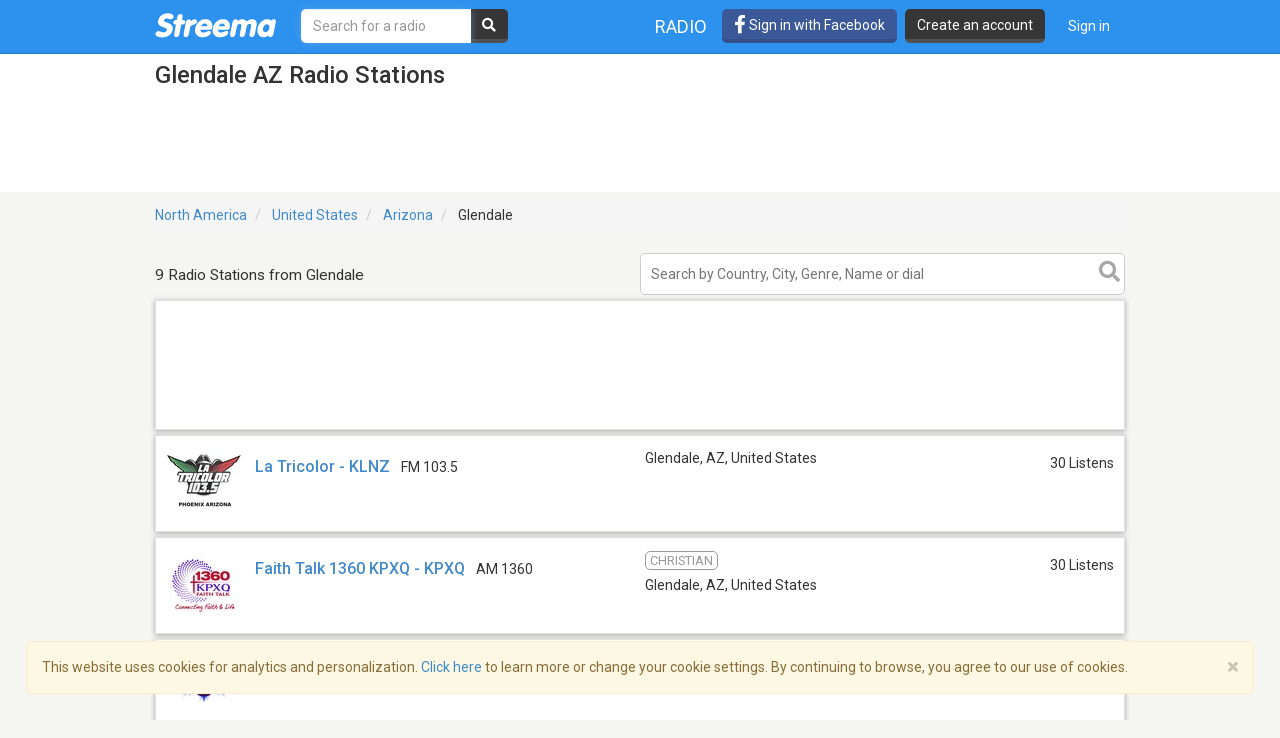

--- FILE ---
content_type: text/html; charset=utf-8
request_url: https://www.google.com/recaptcha/api2/aframe
body_size: -84
content:
<!DOCTYPE HTML><html><head><meta http-equiv="content-type" content="text/html; charset=UTF-8"></head><body><script nonce="HFwIwaHQ58hjuKWJaYq2iA">/** Anti-fraud and anti-abuse applications only. See google.com/recaptcha */ try{var clients={'sodar':'https://pagead2.googlesyndication.com/pagead/sodar?'};window.addEventListener("message",function(a){try{if(a.source===window.parent){var b=JSON.parse(a.data);var c=clients[b['id']];if(c){var d=document.createElement('img');d.src=c+b['params']+'&rc='+(localStorage.getItem("rc::a")?sessionStorage.getItem("rc::b"):"");window.document.body.appendChild(d);sessionStorage.setItem("rc::e",parseInt(sessionStorage.getItem("rc::e")||0)+1);localStorage.setItem("rc::h",'1768653247370');}}}catch(b){}});window.parent.postMessage("_grecaptcha_ready", "*");}catch(b){}</script></body></html>

--- FILE ---
content_type: application/javascript; charset=utf-8
request_url: https://fundingchoicesmessages.google.com/f/AGSKWxVegevGRe-gHS1lce3gMwS1gOG2rD3ODztCUeLynq2kdtHWe23qROV-ScgaRvt-7dqkRguD_WPA89GrhMWRBWSY2D_1m-H36J5j1RFHxXsj5oTwt1Z8sGbtcSapH6WsrLOdQBQUnWsz_l8J8PMvby-2Km3A1iZdhe_rNA0hs60h-kO0kPr3Pn8oDCKS/_/bbad5._768x90__350_100_?bannerXGroupId=/ads-new.
body_size: -1292
content:
window['78b6ec6b-913a-4b3a-8c13-b3fa3f995651'] = true;